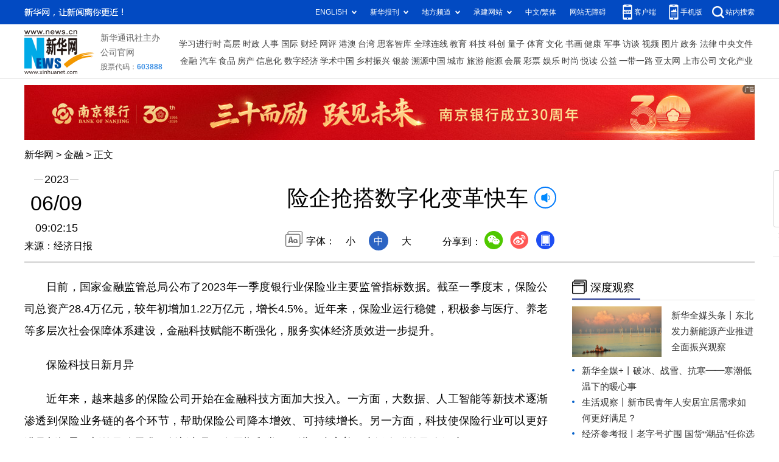

--- FILE ---
content_type: text/html; charset=utf-8
request_url: http://www.news.cn/money/20230609/12ec3032fc3747dfaf6821f26a11b141/c.html
body_size: 8018
content:
<!DOCTYPE html><html><head><meta name="templateId" content="d2b039de7f564c3882858a6a1655f8c1"> <meta http-equiv="Content-Type" content="text/html; charset=utf-8"> <meta name="apple-mobile-web-app-capable" content="yes"> <meta name="apple-mobile-web-app-status-bar-style" content="black"> <meta content="telephone=no" name="format-detection"> <meta http-equiv="X-UA-Compatible" content="IE=edge"> <meta content="width=device-width, initial-scale=1.0, minimum-scale=1.0, maximum-scale=1.0,user-scalable=no" name="viewport"> <div data="datasource:2023060912ec3032fc3747dfaf6821f26a11b141" datatype="content"><meta name="keywords" content="科技,互联网,产品,服务,保险公司"></div> <div data="datasource:2023060912ec3032fc3747dfaf6821f26a11b141" datatype="content"><meta name="description" content="险企抢搭数字化变革快车-作为中国第一家互联网保险公司，众安保险从成立之初便选择了“数字化”路线，打通了科技在保险前、中、后台各个环节的应用。"></div> <title data="datasource:2023060912ec3032fc3747dfaf6821f26a11b141" datatype="content">
            险企抢搭数字化变革快车-新华网
        </title> <link rel="stylesheet" href="//lib.news.cn/common/reset.css"> <link rel="stylesheet" href="//lib.news.cn/swiper/swiper3.4.2/swiper.min.css"> <link rel="stylesheet" href="//www.news.cn/2021detail/css/detail2023.css"> <link rel="stylesheet" href="//www.news.cn/detail/css/cb_videoPlayer.css"> <script src="http://res.wx.qq.com/open/js/jweixin-1.6.0.js"></script> <script src="//lib.news.cn/common/share.js"></script> <script src="//lib.news.cn/jquery/jquery1.12.4/jquery.min.js"></script> <style>
        #sdgc .list-item {
            margin-bottom: 17px;
            padding-bottom: 12px;
            height: 80px;
            -webkit-box-sizing: border-box;
            -moz-box-sizing: border-box;
            box-sizing: border-box;
            border-bottom: 1px dotted #999
        }

        #sdgc .list-item .img {
            width: 120px;
            height: 67px;
            float: left;
            margin-right: 10px;
            overflow: hidden
        }

        #sdgc .list-item .img img {
            width: 100%;
            height: 100%
        }

        #sdgc .list-item .tit a {
            display: block;
            font-size: 15px;
            line-height: 22px;
            height: 44px;
            margin-bottom: 2px;
            margin-top: -5px;
            color: #333
        }

        #sdgc .list-item .tit span {
            display: inline-block;
            padding: 0 5px;
            font-size: 13px;
            line-height: 17px;
            background: #e30000;
            color: #fff
        }

        #sdgc .list-item .tit span a {
            height: auto;
            font-size: 13px;
            line-height: 17px;
            display: inline-block;
            background: #e30000;
            color: #fff
        }
    </style><meta name="pagetype" content="1"><meta name="filetype" content="0"><meta name="publishedtype" content="1"><meta name="author" content=""><meta name="catalogs" content="01003010121"><meta name="subject" content=""><meta name="contentid" content="2023060912ec3032fc3747dfaf6821f26a11b141"><meta name="publishdate" content="2023-06-09"><meta name="source" content="新华网"><script src="//imgs.news.cn/webdig/xinhua_webdig.js" language="javascript" type="text/javascript" async></script></head> <div class="fix-ewm domPC" data="datasource:2023060912ec3032fc3747dfaf6821f26a11b141" datatype="content"><img src="//www.news.cn/detail2020/images/ewm.png" width="94" alt=""> <div class="fxd"><span class="fxd-wx"></span> <a href="javascript:void(0)" class="fxd-wb"></a> <span class="fxd-xcx"></span> <span class="fxd-khd"></span> <div class="fxd-wx-ewm"><img src="zxcode_2023060912ec3032fc3747dfaf6821f26a11b141.jpg"></div> <div class="fxd-xcx-ewm"><img></div> <div class="fxd-khd-ewm"><img src="//www.news.cn/2021detail/images/qrcode-app.png"></div></div></div> <div class="domPC"><script src="//www.news.cn/2021homepro/scripts/smallTop.js"></script></div> <div class="domMobile"><script src="//www.news.cn/2021mobile/scripts/toppx.js"></script></div> <div class="topAd"><div class="domPC"><ins data-ycad-slot="2166"></ins></div> <div class="domPC"><ins data-ycad-slot="2167"></ins></div></div> <div class="header domPC" data="datasource:2023060912ec3032fc3747dfaf6821f26a11b141" datatype="content"><div class="header-top clearfix"><div class="header-nav left"><a href="//www.news.cn/" target="_blank">新华网</a> &gt; <a class="curColumn"></a> &gt; 正文</div></div> <div class="header-cont clearfix"><div class="header-time left"><span class="year"><em>2023</em></span> <span class="day"><em>06</em>/<em>09</em></span> <span class="time">09:02:15</span></div> <div class="source">来源：经济日报
            </div> <div class="head-line clearfix"><h1><span class="title">险企抢搭数字化变革快车</span> <span class="btn-audio"></span></h1> <audio id="audioDom" loop="loop" src="" class="hide"></audio> <div class="pageShare"><div class="setFont">字体：
                        <span id="fontSmall">小</span> <span id="fontNormal" class="active">中</span> <span id="fontBig">大</span></div> <div class="share">分享到：<a href="javascript:void(0)" class="wx"></a><a href="javascript:void(0)" class="wb"></a><a href="javascript:void(0)" class="xcx"></a><a href="javascript:void(0)" class="khd"></a> <div class="wx-ewm"><img src="zxcode_2023060912ec3032fc3747dfaf6821f26a11b141.jpg"></div> <div class="xcx-ewm"><img></div> <div class="khd-ewm"><img src="//www.news.cn/2021detail/images/qrcode-app.png"></div></div></div></div></div></div> <div class="adv domMob"><div class="advCont" style="display:none"><ins data-ycad-slot="2305"></ins></div> <div class="advShow"></div></div> <div class="mheader domMobile" data="datasource:2023060912ec3032fc3747dfaf6821f26a11b141" datatype="content"><h1><span class="title">险企抢搭数字化变革快车</span></h1> <div class="info">
            2023-06-09 09:02:15
            <span>
                来源：经济日报
            </span></div></div> <div class="main clearfix"><div class="main-left left"><div id="detail" data="datasource:2023060912ec3032fc3747dfaf6821f26a11b141" datatype="content"><span id="detailContent"><p>&emsp;&emsp;日前，国家金融监管总局公布了2023年一季度银行业保险业主要监管指标数据。截至一季度末，保险公司总资产28.4万亿元，较年初增加1.22万亿元，增长4.5%。近年来，保险业运行稳健，积极参与医疗、养老等多层次社会保障体系建设，金融科技赋能不断强化，服务实体经济质效进一步提升。</p>
<p><strong>&emsp;&emsp;保险科技日新月异</strong></p>
<p>&emsp;&emsp;近年来，越来越多的保险公司开始在金融科技方面加大投入。一方面，大数据、人工智能等新技术逐渐渗透到保险业务链的各个环节，帮助保险公司降本增效、可持续增长。另一方面，科技使保险行业可以更好满足新场景下新的风险需求，创新产品开发周期和类目，进一步完善更广泛人群的风险保障。</p>
<p>&emsp;&emsp;2017年，国际保险监督官协会（IAIS）对保险科技进行了定义：保险科技是金融科技在保险领域的分支，即有潜力改变保险业务的各类新兴科技和创新型商业模式的综合。</p>
<p>&emsp;&emsp;中国平安年报显示，平安通过研发投入持续打造领先的科技能力，广泛应用于金融主业，并加速推进生态圈建设。截至2022年年底，平安拥有近3万名科技开发人员、近3900名科学家的一流科技人才队伍；科技专利申请数累计达46077项。2022年，平安AI坐席驱动产品销售规模同比增长25%至约3444亿元；AI坐席服务量在客服总量中占比达82%。</p>
<p>&emsp;&emsp;5月份，中国太保旗下数智研究院正式发布了“太数通”数智一体化赋能平台。据中国太保相关负责人介绍，“太数通”平台能够为承保理赔自动化、智能风控、个性化推荐、智慧问诊、数字员工等场景提供数智化赋能。以快速理赔场景为例，“太数通”提供全流程优化解决方案，使理赔变得快捷、准确、高效。在理赔材料提交环节，“太数通”对影像材料自动分类，图像自动校正，智能检测伪造材料；在信息录入环节，“太数通”通过智能录入技术将票据自动转化为结构化数据录入系统；在理赔审核环节，“太数通”结合理赔模型实现自动审核。</p>
<p>&emsp;&emsp;有研究机构的统计显示，从2012年到2022年全球保险科技总融资金额累计达496.48亿美元。2021年是保险科技投资交易的最高峰，累计投资总额高达158亿美元。中国保险行业协会副会长王玉祥认为，数字化变革将成为保险业发展的新常态，保险业要利用信息科技快速发展带来的机遇，通过提高服务可获得性，提供创新性和低成本的保险产品与服务，丰富保险生态的系统多样性，提升保险服务的商业可持续性。</p>
<p>&emsp;&emsp;值得一提的是，保险科技的深度应用大大降低了用户接受保险服务的门槛。在财险领域，从电话车险到互联网车险，保险公司的业务员与车主不需要面对面就能完成全过程投保。在人身险领域，“惠民保”“灵活用工保”“专属商业养老保险”等普惠型保险蓬勃发展，在服务新市民等特定群体方面发挥了重要作用，进一步补充了社会保障体系。众安保险CEO姜兴表示，“无论科技如何发展，最重要的事始终不变。新科技是用来帮助我们做好难而正确的事，更好地坚守初心，做好金融普惠”。</p>
<p><strong>&emsp;&emsp;互联网保险蓬勃发展</strong></p>
<p>&emsp;&emsp;来自中国保险行业协会的数据显示，2013年到2022年，互联网保险的保费规模已经从290亿元增加到4782.5亿元，年均复合增长率达到32.3%。王玉祥认为，从科技角度讲，互联网保险运用信息技术有效优化业务流程，提高运营效率，降低运营成本，同时增强客户线上全流程服务体验，增强互联网保险销售行为的可回溯的管理，从而有效推进传统保险领域保险科技的发展。</p>
<p>&emsp;&emsp;作为中国第一家互联网保险公司，众安保险从成立之初便选择了“数字化”路线，打通了科技在保险前、中、后台各个环节的应用。截至2022年年底，众安保险累计出具超过500亿张保单，保费收入236.5亿元，跻身国内前十大财险公司。2022年，众安研发投入达到13.45亿元，同比上升19.4%。技术专利申请量累计达599件，包括海外专利申请174件，累计获得授权专利196件，授权量同比增长69%。</p>
<p>&emsp;&emsp;复旦大学风险管理与保险学系主任许闲认为，互联网保险对当下保险业的数字化和科技应用起到非常重要的作用。这些年互联网保险公司为保险行业培养了很多人才，尤其是科技公司、初创公司，很多人都有互联网保险公司的从业经历。这是互联网保险对中国保险业提供的重要价值。有业内人士表示，互联网保险和保险科技经过10多年的发展，未来行业内或许不会再狭义地去讨论互联网保险，而是整个保险业会更加需要互联网。</p>
<p>&emsp;&emsp;多位业内人士在接受经济日报记者采访时表示，互联网保险打破了传统保险公司的地域限制，通过在线渠道和数字化服务。未来伴随公众保障意识的不断觉醒，以及科技赋能的加深，互联网保险可布局更广泛的产品线，进一步提升渗透率，扩大市场份额。</p>
<p>&emsp;&emsp;去年，原中国银保监会发布《关于银行业保险业数字化转型的指导意见》提出，构建面向互联网客群的经营管理体系，强化客户体验管理，增强线上客户需求洞察能力，推动营销、交易、服务、风控线上化智能化。</p>
<p>&emsp;&emsp;6月初，为促进第三支柱商业养老金供给扩围增面，中国人寿养老险公司商业养老金业务在支付宝平台上线。投保人可以通过“中国人寿养老保险”直营小程序体验商业养老金开户、购买及权益查询等一站式服务，并获取专业养老金融知识。直营小程序24小时在线客服和中国人寿客服专线协同配合，能够提供更加高效、便捷的咨询服务。中国人寿养老险公司相关负责人表示，公司充分利用互联网平台覆盖面广、触达率高的优势，为广大客户提供更加方便、快捷、安全的养老金融产品和服务，旨在进一步提升人们的养老规划和养老储备的意识，提高养老金融产品和服务的可得性和便利性。</p>
<p><strong>&emsp;&emsp;行业转型加力提速</strong></p>
<p>&emsp;&emsp;随着移动互联网的发展，保险公司以科技实力为依托，研发了更多结合数字生活场景的新型保险产品，满足了用户的新风险保障需求。其中，既有财产险产业，也有人身险产品。与此同时，中小保险公司通过网络渠道拓展业务，越来越多的保险中介公司和保险经纪公司通过互联网开始展业。</p>
<p>&emsp;&emsp;记者在采访中了解到，一方面，互联网的发展催生了各种新保险应用场景，包括电商购物、机票酒店预订、线上诊疗等。另一方面，“90后”“95后”逐渐成为保险产品的主力消费人群，这批“互联网原住民”的保障意识更强，但价值观、消费观等与上一代人差异很大，而且有很多新的风险保障需求。</p>
<p>&emsp;&emsp;互联网保险经纪平台元保集团推出了“数智员工”来满足客户需求。据元保集团CEO方锐介绍，“数智员工”整合了语音交互、自然语言理解、图像识别等AI能力的机器人流程自动化，覆盖80%以上的业务场景，在产品创新、精准营销、用户精细化运营、智能客服、智能理赔等环节中广泛应用。与偏静态的“数字人”不同，元保“数智员工”不再是按照设定的关键词或既定程序完成简单、生硬的对话，而是通过自动深度学习，拥有更强大的表现力、识别力和感知理解能力。无论用户发出语音还是文本形式的对话，无论问题是否标准，即便用户有浓重的地方口音，“数智员工”都可以提供“听得懂、回得快、答得准”的智能交互服务。与此同时，元保还推出“智能营销系统”，能为用户“千人千面”精准地推荐适合的保险产品，有效解决了传统保险同质化销售、供需错配的行业痛点，极大提升了营销效率。</p>
<p>&emsp;&emsp;慧择保险经纪有限公司则开创了国内第三方平台向保险公司定制产品的模式。目前，慧择已经和100多家保险公司保持着合作关系，联手打造了“达尔文系列”“慧馨安”“守卫者”等爆款产品，定制化产品也成为慧择业务增长的重要支撑。2023年一季度，慧择的定制产品保费占比超过60%。以该公司的首款定制产品“达尔文系列”重疾险为例，上线5年以来累计服务客户数量超30万人，累计赔付金额近4.5亿元。</p>
<p>&emsp;&emsp;值得一提的是，随着科技水平的提升和科技成果应用，一些新型的保险产品也应运而生，其中最具代表性的就是网络安全保险。网络安全保险是投保人因投保的计算机或网络设备遭受攻击而造成经济损失时，保险公司根据合同约定赔偿相应损失的保险产品。国家工业信息安全发展研究中心发布的《网络安全保险研究报告》显示，2022年中国网络安全保险保费规模约1.4亿元，较2021年的7080万元翻了一番。目前，已有30余家保险公司备案了78款网络安全保险产品。</p>
<p>&emsp;&emsp;从行业发展的角度来看，现有网络安全险产品的保障范围仍有局限，同质化严重，而不同行业、企业面临的网络风险差异较大，保险产品与实际需求还存在不匹配的问题。与此同时，不少企业对网络安全风险的认知较弱，对自身所需的保障内容、保障额度的理解较模糊，风险保障的需求仍需培养。</p>
<p>&emsp;&emsp;原中国银保监会相关部门负责人曾表示，要加快行业基础服务设施建设。要举全行业之力，以大数据和人工智能等新技术为支撑，加快搭建行业统一的基础服务设施，广泛应用于产品设计、流程管理、精准销售等方面，全方位提高服务水平。</p></span> <div id="articleEdit"><span class="tiyi1 domPC"><a href="javascript:void(0);" class="advise">【纠错】</a> <div id="advisebox01" class="tiyi01" style="display:none;"><div><iframe id="jc_link1" border="0" marginwidth="0" framespacing="0" marginheight="0" frameborder="0" noresize="noresize" scrolling="no" vspale="0" style="width:600px;height:350px;float:left;"></iframe></div> <div class="tiyi03"><div id="jc_close1" style="cursor:pointer;"></div></div></div></span> <span class="editor"> 【责任编辑:柴峥】 </span></div></div> <div class="nextpage clearfix" style="display:none;"><div class="nextpage-tit">阅读下一篇：</div> <div class="nextpage-cont"><a href="#"></a></div></div> <div class="ad_right domPC" style="margin-bottom:20px"><ins data-ycad-slot="399"></ins></div> <div class="domPC"><ins data-ycad-slot="2168"></ins></div> <div class="domPC"><ins data-ycad-slot="2169"></ins></div> <div class="bookList clearfix domPC"><ul></ul></div> <div class="domPC"><ins data-ycad-slot="2169"></ins></div></div> <div class="main-right right"><div class="ad_right domPC"><ins data-ycad-slot="2174"></ins></div> <div class="columBox domPC"><div class="col-tit"><span><a href="//www.news.cn/depthobserve.htm" target="_blank">深度观察</a></span></div> <div id="sdgc" class="col-cont"><div class="list list-mix"><ul></ul></div> <div class="list list-txt dot"><ul></ul></div> <div class="list list-pic"><ul></ul></div></div></div> <div class="ad_right domPC"><ins data-ycad-slot="2175"></ins></div> <div class="columBox book"><ul></ul></div> <div class="ad_right domPC"><ins data-ycad-slot="2176"></ins></div> <div class="ad_right domPC"><ins data-ycad-slot="2177"></ins></div></div></div> <div class="adv domMob"><div class="advCont" style="display:none"><ins data-ycad-slot="2306"></ins></div> <div class="advShow"></div></div> <div class="foot"><script src="//lib.news.cn/common/foot.js"></script></div> <div class="domPC" style="margin-bottom:20px"><ins data-ycad-slot="2262"></ins></div> <div data="datasource:2023060912ec3032fc3747dfaf6821f26a11b141" datatype="content"><div id="fontsize" style="display:none;">
            
        </div> <div id="fontcolor" style="display:none;">
            
        </div> <div id="wxpic" style="display:none;"><img src=""></div> <div id="wxtitle" style="display:none;">
            险企抢搭数字化变革快车
        </div></div> <script>
    //微信分享图功能
    var wxfxPic = $.trim($("#wxpic").find("img").attr("src"));
    var wxfxTit = $.trim($("#wxtitle").html()).replace("&nbsp;", "");
    var detaiWxPic = $("#wxsharepic").attr("src");
    if (wxfxPic == "") {
        wxfxPic = '//lib.news.cn/common/sharelogo.jpg';
    } else {
        wxfxPic = window.location.href.replace("c.html", wxfxPic)
    }
    console.log("wxfxTit", wxfxTit);

    wxConfig({
        title: wxfxTit,
        desc: '新华网，让新闻离你更近！',
        link: window.location.href,
        imgUrl: wxfxPic
    });
</script> <script src="//www.news.cn/global/detail/xhCommonFun.js"></script> <script src="//www.news.cn/2021homepro/scripts/fixedNav.js"></script> <script src="//www.news.cn/2021detail/js/cb-video.js"></script> <script src="//www.news.cn/2021detail/js/xh-column.js"></script> <script src="//www.news.cn/detail/js/pager.js"></script> <script src="//www.news.cn/detail/js/cb_detail_20220721.js"></script> <script src="//www.news.cn/2021detail/js/booklist.js"></script> <script type="text/javascript" src="//a2.news.cn/js/xadndelayed.js"></script> <script src="//www.news.cn/mobile/20210315mobile/scripts/ad_mobile.js"></script> <script>
    // cbDetailConfig = {
    //     detailAtlasDisplayPc: false,
    //     detailAtlasDisplayMob: false,
    //     detailSetFontSizePc: true,
    //     detailSetFontSizeMob: true,
    //     detailSetFontColorPc: true,
    //     detailSetFontColorMob: true,
    // }
    // </script></html>


--- FILE ---
content_type: text/html;charset=utf-8
request_url: https://a3.xinhuanet.com/s?
body_size: 668
content:
<html xmlns='http://www.w3.org/1999/xhtml'><head><meta http-equiv='Content-Type' content='text/html; charset=utf-8' /><script type='text/javascript'>var jsn='{"sid":2166,"code":0,"w":["1200"],"h":["90"],"cw":["1200"],"ch":["90"],"top":300,"dis":["10","0"],"lic":1,"u":["http://a2.xinhuanet.com/download/adcreatives/2025/12/30/20251230034955946.jpg"],"c":["http://a3.xinhuanet.com/c?sid=2166&impid=82365113339f487c8fd03dc080b5d535&cam=8552&adgid=8552&crid=16614&uid=752408d3a5094a2db37ca167041710dd&d=xinhuanetv2&url=http%3A%2F%2Fwww.news.cn%2Fmoney%2F20230609%2F12ec3032fc3747dfaf6821f26a11b141%2Fc.html&ref=&i=59598817&tm=1768897351&sig=9b81a832029eac903976041bd98f285e&click=https://www.njcb.com.cn/"],"e":[],"hl":"","t":1,"ct":4,"lp":0,"n":0,"tm":0,"r":"1768897349391477","ren":0,"pvm":["0"],"ckm":["0"],"fg":["3","http://a2.xinhuanet.com/download/ADMark/201612081600220000.png"]}';self.name = (function(a, b) {return (b.postMessage && b.parent.postMessage(a, '*'), a)})(jsn, self)</script></head></html>

--- FILE ---
content_type: text/plain;charset=UTF-8
request_url: http://api.home.news.cn/wx/jsapi.do?callback=jQuery112408327268208774092_1768897349090&mpId=390&url=http%3A%2F%2Fwww.news.cn%2Fmoney%2F20230609%2F12ec3032fc3747dfaf6821f26a11b141%2Fc.html&_=1768897349091
body_size: 329
content:
jQuery112408327268208774092_1768897349090({"code":200,"description":"操作成功","content":{"signature":"1dd4d0207192913400b76cc667b6639fa6ecc7e6","appId":"wxbb5196cf19a1a1af","nonceStr":"77d5383548de4c84b180b7fc4e706b32","url":"http://wwwnewscn/money/20230609/12ec3032fc3747dfaf6821f26a11b141/chtml","timestamp":1768897350}});

--- FILE ---
content_type: application/javascript; charset=utf-8
request_url: http://www.news.cn/detail/js/cb_detail_20220721.js
body_size: 5943
content:
    // JavaScript Document
    $(function () {
        var pageShare = $(".pageShare"),
            pageShareTop = pageShare.offset().top,
            releaseDate = $(".header-time .year em").html() + "-" + $.trim($(".header-time .day em").eq(0).html()) + "-" + $.trim($(".header-time .day em").eq(1).html()) + $(".header-time .time").html();
        var newsHref = window.location.href; //当前文章地址
        //newsHref = "http://www.news.cn/2020-12/15/c_1126864574.htm";
        var csdw = newsHref.split("/");
        var cbTime = newsHref.split("/")[csdw.length - 3];
        var cbUUID = newsHref.split("/")[csdw.length - 2];
        // console.log(csdw);
        // console.log(cbUUID);


        var detail = {
            init: function () {
                var isMobile = (/iPad|iPhone|Android|Windows Phone|Nokia/).test(navigator.userAgent); //当前访问设备为移动端
                this.audioPlay(); //播放音频
                this.detailAudio(); //正文增加音频
                this.sdgc(); //深度观察
                this.rmjc(); //融媒集萃
                // detailSetFont(); //设置颜色-通用js中的函数
                if (isMobile) {
                    // detailAtlasDisplay(); //正文图片点击弹出细览图集功能-通用js中的函数
                } else {
                    this.purPosition(); //当前位置
                    this.fontshare(); //文字大小和分享
                    this.xcxEwm(); //小程序二维码
                    this.scrollSet(); //滚动设置跟随 标题和视频	
                    // this.correct(); //纠错
                    this.setTrim(); //时间去空格
                    // this.setTitleFontSize();

                }
            },
            hotlist: function () {
                var htList = "";
                $(top1.list).each(function (i, item) {
                    if (i > 9) {
                        return false;
                    }
                    htList += '<li id="' + item.id + '"><a href=http://www.news.cn/2021homepro/rsznb/index.htm?item=' + (i + 1) + ' target="_blank">' + item.listTitle + '</a></li>';
                })
                $("#sdgc").html(htList)
            },
            sdgc: function () {
                // 头条区 
                var jsonUrltt = "http://da.wa.news.cn/nodeart/page?nid=11256747&attr=62&pgnum=1&cnt=1&tp=1&orderby=1?callback=?"
                $.getJSON(jsonUrltt, function (data) {
                    var listData = data.data.list;
                    var htList = '';
                    listData.map(function (item) {
                        var linkTitle = '';
                        if (item.tarray.length > 0) {
                            for (var j = 0; j < item.tarray.length; j++) {
                                linkTitle += '<a href="' + item.uarray[j] + '" target="_blank">' + item.tarray[j] + '</a>'
                            }

                        }
                        htList += '<li><div class="img breath"><a href="' + item.LinkUrl + '" target="_blank"><img src="' + item.PicLinks + '"></a></div><div class="tit"><span><a href="' + item.LinkUrl + '" target="_blank">' + item.Title + '</a>' + linkTitle + '</span></div></li>';
                    })
                    $("#sdgc .list-mix ul").html(htList)
                })
                // 文字列表区 
                var jsonUrlpt = "http://da.wa.news.cn/nodeart/page?nid=11256747&attr=63&pgnum=1&cnt=6&tp=1&orderby=1?callback=?"
                $.getJSON(jsonUrlpt, function (data) {
                    var listData = data.data.list;
                    var htList = '';

                    listData.map(function (item) {
                        var linkTitle = '';
                        if (item.tarray.length > 0) {
                            for (var j = 0; j < item.tarray.length; j++) {
                                linkTitle += '<a href="' + item.uarray[j] + '" target="_blank">' + item.tarray[j] + '</a>'
                            }

                        }
                        htList += '<li><a href="' + item.LinkUrl + '" target="_blank">' + item.Title + '</a>' + linkTitle + '</li>';
                    })
                    $("#sdgc .list-txt ul").html(htList)
                })
                // 图片区 
                var jsonUrltp = "http://da.wa.news.cn/nodeart/page?nid=11256747&attr=61&pgnum=1&cnt=2&tp=1&orderby=1?callback=?"
                $.getJSON(jsonUrltp, function (data) {
                    var listData = data.data.list;
                    var htList = '';
                    listData.map(function (item) {
                        var linkTitle = '';
                        if (item.tarray.length > 0) {
                            for (var j = 0; j < item.tarray.length; j++) {
                                linkTitle += '<a href="' + item.uarray[j] + '" target="_blank">' + item.tarray[j] + '</a>'
                            }

                        }
                        htList += '<li><div class="img breath"><a href="' + item.LinkUrl + '" target="_blank"><img src="' + item.PicLinks + '"></a></div><div class="tit"><span><a href="' + item.LinkUrl + '" target="_blank">' + item.Title + '</a>' + linkTitle + '</span></div></li>';
                    })
                    $("#sdgc .list-pic ul").html(htList)
                })
            },
            rmjc: function () {
                // 11245914 
                var jsonUrl = "http://da.wa.news.cn/nodeart/page?nid=11245914&pgnum=1&cnt=3&tp=1&orderby=1?callback=?"
                $.getJSON(jsonUrl, function (data) {
                    var listData = data.data.list;
                    var htList = '<ul>';
                    listData.map(function (item) {
                        htList += '<li><div class ="pic"><a href = "' + item.LinkUrl + '" target ="_blank"><img src= "' + item.PicLinks + '" ></a><div class = "tit"><div><a href = "' + item.LinkUrl + '" target = "_blank" >' + item.Title + '</a></div></div></div></li>';
                    })
                    htList += "</ul>"
                    $("#rmjc").html(htList)
                })
            },
            setTitleFontSize: function () {
                var titleSize = $.trim($("#fontsize").html());
                //设置字号
                if (titleSize != '') {
                    $('.head-line .title').css({
                        "font-size": titleSize + "px"
                    });
                }
            },
            setTitleFontColor: function () {
                var titleColor = $.trim($("#fontcolor").html());
                //设置颜色
                if (titleColor != '') {
                    $('.head-line .title').css({
                        'color': titleColor
                    });
                    $('.mheader .title').css({
                        'color': titleColor
                    });
                }
            },
            xcxEwm: function () {
                //var publishid = $("meta[name=publishid]").attr("content");
                //var articleid = publishid.split('.')[0];
                //console.log(articleid)
                //var pUrl = "https://qrapi.news.cn/code/getQRCode?type=pages/detail/detailText/detailText&articleid=" + fileUUID + "&origin=xinhuawang"
                var bigUUID = cbTime + cbUUID

                $.ajax({
                    url: "https://qrapi.news.cn/code/getQRCode",
                    type: "post",
                    data: {
                        type: 'pages/detail/detailText/detailText',
                        articleid: bigUUID,
                        origin: 'xinhuawang'
                    },
                    success: function success(res) {
                        //console.log("小程序二维码地址：", res.data)
                        if (res.code == '200') {
                            //console.log(res.code, res.data)
                            //callback && callback(res.data, dom);
                            $(".pageShare .xcx-ewm img").attr("src", res.data)
                            $(".fix-ewm .fxd-xcx-ewm img").attr("src", res.data)
                        }
                    }
                });
            },
            correct: function () {
                //纠错
                (function () {
                    var _hexCHS = '0123456789ABCDEFGHIJKLMNOPQRSTUVWXYZabcdefghijklmnopqrstuvwxyz';
                    var _hexTBL = {
                        '0': 0,
                        '1': 1,
                        '2': 2,
                        '3': 3,
                        '4': 4,
                        '5': 5,
                        '6': 6,
                        '7': 7,
                        '8': 8,
                        '9': 9,
                        'A': 10,
                        'B': 11,
                        'C': 12,
                        'D': 13,
                        'E': 14,
                        'F': 15,
                        'G': 16,
                        'H': 17,
                        'I': 18,
                        'J': 19,
                        'K': 20,
                        'L': 21,
                        'M': 22,
                        'N': 23,
                        'O': 24,
                        'P': 25,
                        'Q': 26,
                        'R': 27,
                        'S': 28,
                        'T': 29,
                        'U': 30,
                        'V': 31,
                        'W': 32,
                        'X': 33,
                        'Y': 34,
                        'Z': 35,
                        'a': 36,
                        'b': 37,
                        'c': 38,
                        'd': 39,
                        'e': 40,
                        'f': 41,
                        'g': 42,
                        'h': 43,
                        'i': 44,
                        'j': 45,
                        'k': 46,
                        'l': 47,
                        'm': 48,
                        'n': 49,
                        'o': 50,
                        'p': 51,
                        'q': 52,
                        'r': 53,
                        's': 54,
                        't': 55,
                        'u': 56,
                        'v': 57,
                        'w': 58,
                        'x': 59,
                        'y': 60,
                        'z': 61
                    };
                    var key = [61, 37, 44, 31, 34, 7, 24, 6, 43, 12, 27, 3, 25, 29, 60, 33, 35, 41, 58, 2, 51, 49, 9, 5, 59, 11, 42, 32, 22, 40, 4, 57, 50, 38, 8, 56, 21, 19, 52, 53, 16, 28, 1, 26, 47, 17, 54, 46, 10, 23, 55, 13, 14, 20, 15, 36, 18];
                    Hr = function () {
                        if (key.length < 57) {
                            throw new Error('the key is too short.');
                        }
                        this._sz = _hexCHS.charCodeAt(key[15]) % (key.length - 20) + 10;
                        this._ks = key.slice(-this._sz);
                        for (var _i = 0; _i < this._sz; ++_i) {
                            this._ks[_i] = _hexCHS.charCodeAt(this._ks[_i] % 62);
                        }
                        this._k16 = [], this._k41 = [];
                        this._t16 = {}, this._t41 = {};
                        for (var _i = 0; _i < 16; ++_i) {
                            this._k16[_i] = _hexCHS.charAt(key[_i]);
                            this._t16[this._k16[_i]] = _i;
                        }
                        for (var _i = 0; _i < 41; ++_i) {
                            this._k41[_i] = _hexCHS.charAt(key[_i + 16]);
                            this._t41[this._k41[_i]] = _i;
                        }
                    };
                    Hr.prototype.ca = function (s) {
                        var _k16 = this._k16,
                            _k41 = this._k41,
                            _ks = this._ks,
                            _sz = this._sz,
                            _cnt = 0;
                        return s.replace(/[^\s\n\r]/g, function (ch) {
                            var _n = ch.charCodeAt(0);
                            return (_n <= 0xff) ? _k16[parseInt(_n / 16)] + _k16[_n % 16] : _k41[parseInt(_n / 1681)] + _k41[parseInt(_n % 1681 / 41)] + _k41[_n % 41]
                        }).replace(/[0-9A-Za-z]/g, function (ch) {
                            return _hexCHS.charAt((_hexTBL[ch] + _ks[_cnt++ % _sz]) % 62);
                        });
                    };
                })();
                /*
                $(".tiyi1").toggle(
                	function(){$('#jc_link1').attr("src",jc_link);$("#advisebox01").show();},
                	function(){$("#advisebox01").hide();}
                );
                $(".advise").toggle(
                	function(){$('.jc_link23').attr("src",jc_link);$("#advisebox02").show();},
                	function(){$("#advisebox02").hide();}
                );
                */
                $(".tiyi1").click(function () {

                    $('#jc_link1').attr("src", jc_link);
                    $("#advisebox01").show();
                });
                $("#jc_close1").click(function () {
                    event.stopPropagation();
                    $("#advisebox01").hide();
                });

                $("#jc_close1").click(function () {
                    $("#advisebox01").hide();
                });
                $("#jc_close2").click(function () {
                    $("#advisebox02").hide();
                });
                //获取责编id，稿件url，稿件id，稿件标题  
                var ele_pageid = $("meta[name=pageid]").attr("content");
                var ele_ids = ele_pageid.split(".");
                var bId = ele_ids[ele_ids.length - 2];
                var _code = new Hr(); //code
                var cId = _code.ca(ele_ids[ele_ids.length - 1]);
                var cTitle = $("title").html().split("_")[0];
                if (cTitle != "") {
                    cTitle = encodeURI(encodeURI(cTitle));
                }
                var cUrl = window.location.href;
                var jc_link = 'http://ck.wa.news.cn/XHWCIFB/Confirm.do?bId=' + bId + "&cUrl=" + cUrl + "&cId=" + cId + "&cTitle=" + cTitle;
                /****** end *******/
            },
            setTrim: function () {
                var _day1 = $.trim($(".header .day em").eq(0).html());
                var _day2 = $.trim($(".header .day em").eq(1).html());
                $(".header .day").html(_day1 + "/" + _day2)
            },
            detailAudio: function () {
                $('img[name="audiospan"]').each(function (i) {
                    console.log(i);
                    var audioSrc = $(this).attr("apath");
                    var audioHtml = '<audio  controls="controls" src="' + audioSrc + '"></audio>';
                    $(this).after(audioHtml);
                    $(this).remove();
                })
                var audios = document.getElementsByTagName("audio");

                function pauseAll() {
                    var self = this;
                    [].forEach.call(audios, function (i) {
                        // 将audios中其他的audio全部暂停
                        i !== self && i.pause();
                    })
                }
                [].forEach.call(audios, function (i) {
                    i.addEventListener("play", pauseAll.bind(i))
                });
            },
            getBookRight: function () {
                var bookHtml = "";
                var bookNum = Math.ceil(Math.random() * 5);
                $(xhBook.data.list).each(function (i, item) {
                    if (i > (bookNum - 2) && i < (bookNum + 1)) {
                        bookHtml += '<li><a href="' + item.url + '" target="_blank"><div><img src="' + item.picurl + '"></div><div class="book-tit">' + item.name + '</div></li>';
                    }
                })
                $(".book ul").html(bookHtml)
            },
            getBookBottom: function () {
                var bookListHtml = "";
                $(xhBook.data.list).each(function (i, item) {
                    if (i > 5) {
                        return false;
                    }
                    bookListHtml += '<li><div class="pic"><a href="' + item.url + '" target="_blank"><img src="' + item.picurl + '" alt=""></a></div><div class="title"><a href="' + item.url + '" target="_blank">' + item.name + '</a></div></li>';
                })
                $(".bookList ul").html(bookListHtml)
            },
            purPosition: function () {
                // $(domainNameArr).each(function (i, v) {
                // 	if (newsHref.indexOf(v.name) >= 0) channelName = v.sKey;
                // });
                var curColumn = {};
                $(arrChannel).each(function (i, v) {
                    if (newsHref.indexOf(v.sKey) > -1) {
                        curColumn = {
                            name: v.sValue,
                            url: v.sUrl,
                            sKey: v.sKey
                        }
                    }
                });
                // console.log(curColumn);
                $(".curColumn").attr({
                    "href": curColumn.url,
                    "target": "_blank"
                }).html(curColumn.name);
            },

            fontshare: function () {
                $("#fontSmall").click(function () {
                    $(this).addClass("active").siblings().removeClass("active");
                    $("#detail").css({
                        "font-size": "16px"
                    })
                })
                $("#fontNormal").click(function () {
                    $(this).addClass("active").siblings().removeClass("active");
                    $("#detail").css({
                        "font-size": "18px"
                    })
                })
                $("#fontBig").click(function () {
                    $(this).addClass("active").siblings().removeClass("active");
                    $("#detail").css({
                        "font-size": "20px"
                    })
                })
                //分享
                var title = $(".head-line .title").html();
                //var src = "http://news.cn/";
                var wbSrc = 'http://service.weibo.com/share/share.php?url=' + newsHref + '&title=' + title;
                //var kjSrc = 'http://sns.qzone.qq.com/cgi-bin/qzshare/cgi_qzshare_onekey?url=' + newsHref + '&title=' + title;
                var _src = newsHref.replace("c_", "ewm_").replace(".htm", "1n.jpg");
                //console.log(_src)
                // $(".wx-ewm img").attr("src", _src);
                // $(".fxd-wx-ewm img").attr("src", _src);
                $(".share .wb").attr("href", wbSrc).attr("target", "_blank");
                $(".fxd .fxd-wb").attr("href", wbSrc).attr("target", "_blank");
                //$(".share .kj").attr("href", kjSrc).attr("target", "_blank");
                $(".pageShare").on("mouseover", ".wx", function () {
                    $(".pageShare .wx-ewm").stop(true, true).slideDown();
                })
                $(".pageShare").on("mouseleave", ".wx", function () {
                    $(".pageShare .wx-ewm").stop(true, true).slideUp();
                })
                $(".pageShare").on("mouseover", ".khd", function () {
                    $(".pageShare .khd-ewm").stop(true, true).slideDown();
                })
                $(".pageShare").on("mouseleave", ".khd", function () {
                    $(".pageShare .khd-ewm").stop(true, true).slideUp();
                })
                $(".pageShare").on("mouseover", ".xcx", function () {
                    $(".pageShare .xcx-ewm").stop(true, true).slideDown();
                })
                $(".pageShare").on("mouseleave", ".xcx", function () {
                    $(".pageShare .xcx-ewm").stop(true, true).slideUp();
                })
                $(".fix-ewm").on("mouseover", ".fxd-wx", function () {
                    $(".fxd-wx-ewm").stop(true, true).slideDown();
                })
                $(".fix-ewm").on("mouseleave", ".fxd-wx", function () {
                    $(".fxd-wx-ewm").stop(true, true).slideUp();
                })
                $(".fix-ewm").on("mouseover", ".fxd-khd", function () {
                    $(".fxd-khd-ewm").stop(true, true).slideDown();
                })
                $(".fix-ewm").on("mouseleave", ".fxd-khd", function () {
                    $(".fxd-khd-ewm").stop(true, true).slideUp();
                })
                $(".fix-ewm").on("mouseover", ".fxd-xcx", function () {
                    $(".fxd-xcx-ewm").stop(true, true).slideDown();
                })
                $(".fix-ewm").on("mouseleave", ".fxd-xcx", function () {
                    $(".fxd-xcx-ewm").stop(true, true).slideUp();
                })
            },
            audioPlay: function () {
                //音频
                // var articleid = newsHref.match(/c_(\S*).htm/)[1];
                // var time = newsHref.match(/(\S*)c_/)[1];
                // time = time.replace(/\//ig, '').replace(/-/ig, '').match(/.*(.{8})/)[1];
                var audioSrc = 'http://vodpub1.v.news.cn/audio/' + cbTime + '/' + cbTime + cbUUID + '_title_content.mp3';
                // console.log('true-audioSrc:', audioSrc)
                $(".btn-audio").click(function () {
                    if ($(this).hasClass("btn-audio-play")) {
                        $(this).removeClass("btn-audio-play");
                        $("#audioDom")[0].pause();
                    } else {
                        console.log(audioSrc)
                        $.ajax({
                            type: "post",
                            url: 'http://contentapi.news.cn/ossUrlExist/',
                            data: {
                                url: audioSrc
                            },
                            success: function (data) {
                                console.log(data)
                                if (data) {
                                    //console.log(data)
                                    // $(this).addClass("isoundplay")
                                    $(this).addClass("btn-audio-play");
                                    $("#audioDom").attr("src", audioSrc);
                                    $("#audioDom")[0].play();
                                    $(".btn-audio").addClass("btn-audio-play");
                                } else {
                                    alert("音频正在合成中，请稍后")
                                }

                            },
                            error: function () {
                                alert("音频正在合成中，请稍后")
                            }
                        });

                    }
                })
            },
            scrollSet: function () {
                window.onload = function () {
                    var videoPos = $(".main-right .video").offset().top;
                    var partLeftH = $(".main-left").height();
                    var partRightH = $(".main-right").height();

                    $(window).scroll(function () {
                        var _this = $(this);
                        if (_this.scrollTop() > (pageShareTop)) {
                            $(".head-line h1").addClass("topFixed")
                        } else {
                            $(".head-line h1").removeClass("topFixed")
                        }

                        if (_this.scrollTop() > videoPos && (partLeftH > partRightH)) {
                            $(".main-right .video").addClass("fixVideo");
                        } else {
                            $(".main-right .video").removeClass("fixVideo");
                        }
                    });
                }
            },
            nextpage: function () {
                console.log(releaseDate)
                var url = 'http://so.news.cn/inter/getNextNews?siteIdXml=' + siteIdXml + '&nodeId=' + nodeId + '&fileUUID=' + fileUUID + '&releaseDate=' + releaseDate;
                $.ajax({
                    type: "get",
                    async: false,
                    url: url,
                    dataType: "jsonp",
                    jsonp: "callback",
                    success: function (json) {
                        console.log(json);
                        if (json.content.result !== null) {
                            $(".nextpage-cont a").html(json.content.result.title);
                            $(".nextpage-cont a").attr("href", json.content.result.originUrl[0]);
                        }
                    },
                    error: function (e) {
                        console.log(e)
                    }
                });
            }
        }

        function IEVersion() {
            var userAgent = navigator.userAgent; //取得浏览器的userAgent字符串  
            var isIE = userAgent.indexOf("compatible") > -1 && userAgent.indexOf("MSIE") > -1; //判断是否IE<11浏览器  
            var isEdge = userAgent.indexOf("Edge") > -1 && !isIE; //判断是否IE的Edge浏览器  
            var isIE11 = userAgent.indexOf('Trident') > -1 && userAgent.indexOf("rv:11.0") > -1;
            if (isIE) {
                var reIE = new RegExp("MSIE (\\d+\\.\\d+);");
                reIE.test(userAgent);
                var fIEVersion = parseFloat(RegExp["$1"]);
                if (fIEVersion == 7) {
                    return 7;
                } else if (fIEVersion == 8) {
                    return 8;
                } else if (fIEVersion == 9) {
                    return 9;
                } else if (fIEVersion == 10) {
                    return 10;
                } else {
                    return 6; //IE版本<=7
                }
            } else if (isEdge) {
                return 'edge'; //edge
            } else if (isIE11) {
                return 11; //IE11  
            } else {
                return -1; //不是ie浏览器
            }
        }

        //函数调用开始
        detail.init();


        /* 分页调用 */
        parsePagingFun({
            // preText: 'prev',//上一页
            // nextText: 'next',//下一页
            id: 'detailContent', //正文分页id
            num: 8 //显示页码数个数
        })
    })